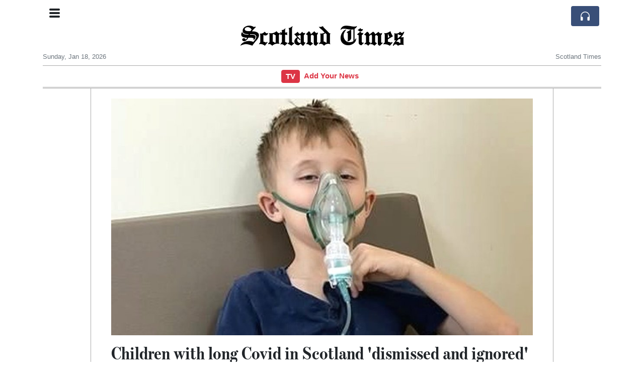

--- FILE ---
content_type: text/html; charset=UTF-8
request_url: https://scotlandtimes.com/children-with-long-covid-in-scotland-dismissed-and-ignored
body_size: 11068
content:
<!doctype html>
<html lang="en">
	<head>
		<title>Children with long Covid in Scotland &#039;dismissed and ignored&#039; - Scotland Times</title>
		<meta charset="utf-8">
		<meta name="viewport" content="width=device-width, initial-scale=1, shrink-to-fit=no">
		<meta name="description" content="Children with long Covid have been &quot;dismissed and ignored&quot; by those supposed to support them, the Scottish Covid Inquiry has heard.">
		<meta name="author" content="">
		<meta name="keywords" content="children, with, long, covid, in, scotland, dismissed, and, ignored">
		<meta name="twitter:title" content="Children with long Covid in Scotland &#039;dismissed and ignored&#039; - Scotland Times">
		<meta name="twitter:description" content="Children with long Covid have been &quot;dismissed and ignored&quot; by those supposed to support them, the Scottish Covid Inquiry has heard.">
		<meta property="og:title" content="Children with long Covid in Scotland &#039;dismissed and ignored&#039; - Scotland Times">
		<meta property="og:description" content="Children with long Covid have been &quot;dismissed and ignored&quot; by those supposed to support them, the Scottish Covid Inquiry has heard.">
		<meta property="og:site_name" content="Scotland Times">
		<meta property="og:image" content="https://usfo.ainewslabs.com/images/23/11/3621f809295527f76c7403404c2cf752.jpg"><meta name="twitter:image" content="https://usfo.ainewslabs.com/images/23/11/3621f809295527f76c7403404c2cf752.jpg"><meta property="og:type" content="article"><meta property="og:url" content="https://scotlandtimes.com/children-with-long-covid-in-scotland-dismissed-and-ignored"><link rel="icon" href="/images/favicon/047entrtbztkt-32x32.png" sizes="32x32" type="image/png">
<link rel="apple-touch-icon" href="/images/favicon/047entrtbztkt-152x152.png" sizes="152x152" type="image/png">
<link rel="shortcut icon" href="/images/favicon/047entrtbztkt-196x196.png" sizes="196x196" type="image/png"><link rel="stylesheet" href="/css/live/6e3999254d2e4af5fa4cdcc258634298.css">	</head>
		<body>
		<div class="container">
			<div class="news-top">
				<div class="d-none d-lg-block text-center" style="min-height: 1.5rem;">
								</div>
				<h1 class="news-title text-center m-0 overflow-hidden news-title-1">
					<a href="./" class="decoration-none" style="color:#000000">Scotland Times</a>				</h1>
				<div class="news-top-add text-secondary">
									</div>
				<div class="d-flex pt-2 pt-md-0 justify-content-between line-sm fs--3">
					<div class="text-secondary">Sunday, Jan 18, 2026</div>
					<div class="dropdown">
												<span class="text-secondary">Scotland Times</span>
											</div>
				</div>
								<div class="position-absolute top-0 left-0">
					<button type="button" class="btn" data-click="showsidecat">
						<i class="ion-navicon-round fs-4"></i>
											</button>
				</div>
								<div class="d-lg-nonex position-absolute top-0 right-0 mt-2 mr-1 pt-1">
									<div class="rw-listen-link d-none h-100">
						<a href="#" class="d-flex align-items-center h-100 text-white py-2 px-3 decoration-none rounded" data-click="rwopen" style="background-color: #394F78">
							<img src="data:image/svg+xml,%3Csvg xmlns='http://www.w3.org/2000/svg' width='16' height='16' fill='%23ffffff' class='bi bi-headphones' viewBox='0 0 16 16'%3E%3Cpath d='M8 3a5 5 0 0 0-5 5v1h1a1 1 0 0 1 1 1v3a1 1 0 0 1-1 1H3a1 1 0 0 1-1-1V8a6 6 0 1 1 12 0v5a1 1 0 0 1-1 1h-1a1 1 0 0 1-1-1v-3a1 1 0 0 1 1-1h1V8a5 5 0 0 0-5-5z'/%3E%3C/svg%3E" alt="" width="24" height="24">
						</a>
					</div>
								</div>
			</div>
						<div class="d-none d-lg-block">
				<div class="d-flex justify-content-center">
					<div id="headermenulinks" class="flex-grow-1 d-flex justify-content-center py-2 overflow-hidden text-nowrap"><div class="border border-danger rounded bg-danger"><a href="https://tv.scotlandtimes.com/" class="d-inline-block px-2 font-weight-bold decoration-none text-white fs--1">TV</a></div><div class="px-2"><a href="addnews" class="text-danger font-weight-bold decoration-none fs--1">Add Your News</a></div></div>					<div id="headmore" class="d-none text-white py-2 px-3 rounded align-self-start fs-1" style="background-color: #394F78; min-height: 2.2rem;" data-click="toggleheadlinks"><i class="ion-arrow-down-b"></i></div>
									</div>
			</div>
						<hr class="top-border my-0">
			<div id="pagecontent">
				<div class="row">
	<div class="col-xl-1"></div>
	<div class="col-xl-10">
		<div class="small-news-wrap">
			<div class="text-center position-relative"><img src="https://usfo.ainewslabs.com/images/23/11/3621f809295527f76c7403404c2cf752.jpg" alt="Children with long Covid in Scotland &#039;dismissed and ignored&#039;" class="img-fluid"></div><h1 class="art-title pt-3">Children with long Covid in Scotland &#039;dismissed and ignored&#039;</h1><div class="d-md-flex"></div><div class="art-text art-subtitle pb-3">Children with long Covid have been &quot;dismissed and ignored&quot; by those supposed to support them, the Scottish Covid Inquiry has heard.</div><div class="art-text art-body pb-3"><div class="flex flex-grow flex-col gap-3 max-w-full"><div data-message-author-role="assistant" data-message-id="789000a7-4822-42df-b265-d26a9ce725c5" class="min-h-[20px] flex flex-col items-start gap-3 whitespace-pre-wrap break-words overflow-x-auto"><div class="markdown prose w-full break-words dark:prose-invert light">
<p>Children with long <a href="tag?_=covid">Covid</a> in Scotland have been "dismissed and ignored" by those responsible for their care, according to testimony heard by the Scottish <a href="tag?_=covid">Covid</a> Inquiry. </p>
<p>Helen Goss, who represents the charity Long <a href="tag?_=covid">Covid</a> Kids, said that over 250 families in Scotland are affected, but the true number may be higher due to a lack of data. </p>
<p>She claimed that healthcare professionals often lack training to diagnose and treat long <a href="tag?_=covid">Covid</a>, leading to inconsistencies in care across health boards and a "postcode lottery" for treatment. </p>
<p>Goss also said that inappropriate treatments, such as exercise and cognitive behavioral therapy, have been recommended. Many families have had to seek private healthcare to help their children, she added.</p>
</div></div></div></div><div class="pb-2"><a href="tag?_=covid">#Covid</a>&nbsp; </div>			
			<div class="d-flex"><div class="py-2"><ul class="list-inline share-article"><li class="list-inline-item mr-1"><a href="https://www.facebook.com/sharer/sharer.php?u=https%3A%2F%2Fscotlandtimes.com%2Fchildren-with-long-covid-in-scotland-dismissed-and-ignored" class="ion-social-facebook" target="_blank"></a></li><li class="list-inline-item mr-1"><a href="https://twitter.com/intent/tweet?url=https%3A%2F%2Fscotlandtimes.com%2Fchildren-with-long-covid-in-scotland-dismissed-and-ignored&text=Children+with+long+Covid+in+Scotland+%27dismissed+and+ignored%27" class="ion-social-twitter" target="_blank"></a></li><li class="list-inline-item mr-1"><a href="https://www.reddit.com/submit?url=https%3A%2F%2Fscotlandtimes.com%2Fchildren-with-long-covid-in-scotland-dismissed-and-ignored" class="ion-social-reddit" target="_blank"></a></li><li class="list-inline-item mr-1"><a href="mailto:?to=&body=https://scotlandtimes.com/children-with-long-covid-in-scotland-dismissed-and-ignored&subject=Children with long Covid in Scotland &#039;dismissed and ignored&#039;" class="ion-email"></a></li></ul></div><div class="ml-auto py-2"><a href="comments?ref=ezebbk" class="btn btn-primary px-2">Add Comment</a></div></div><div class="position-relative text-center py-4"><h5 class="position-absolute absolute-center"><span class="d-inline-block px-3 bg-white text-secondary text-uppercase">Newsletter</span></h5><hr></div><form class="auto" data-callback="onnewsletter"><input type="hidden" name="do" value="newsletter"><input type="hidden" name="ref" value="ezebbk"><div class="pb-2"><strong class="done text-success"></strong></div><div class="form-group"><div class="input-group"><input type="email" name="email" class="form-control" placeholder="email@address.com" required><div class="input-group-append"><button class="btn btn-primary">Subscribe</button></div></div></div></form><div class="position-relative text-center py-4"><h5 class="position-absolute absolute-center"><span class="d-inline-block px-3 bg-white text-secondary text-uppercase">Related Articles</span></h5><hr></div><div id="relatedlist"><div class="small-news" data-ref="ezrkrr" data-href="scotland-could-rejoin-eu-smoothly-independence-paper"><div class="small-news-img"><a href="scotland-could-rejoin-eu-smoothly-independence-paper" title="Scotland could rejoin EU &#039;smoothly&#039; - independence paper"><img src="https://usfo.ainewslabs.com/images/23/11/c55df89dc9535749700693ac32199699_t.jpg" class="img-fluid" loading="lazy"></a></div><a href="scotland-could-rejoin-eu-smoothly-independence-paper" title="Scotland could rejoin EU &#039;smoothly&#039; - independence paper" class="small-news-in decoration-none"><h3 class="text-black mb-0">Scotland could rejoin EU &#039;smoothly&#039; - independence paper</h3><div class="news-desc text-dark pt-2">The Scottish government has published its plans for European Union (EU) membership in the event of Scottish independence.</div></a></div><div class="small-news" data-ref="ezrktb" data-href="low-emission-zone-glasgow-lez-fines-unenforceable-tribunal"><div class="small-news-img"><a href="low-emission-zone-glasgow-lez-fines-unenforceable-tribunal" title="Low Emission Zone: Glasgow LEZ fines &#039;unenforceable&#039; - tribunal"><img src="https://usfo.ainewslabs.com/images/23/11/b51b45632edc79cd02487b1e6131ad02_t.jpg" class="img-fluid" loading="lazy"></a></div><a href="low-emission-zone-glasgow-lez-fines-unenforceable-tribunal" title="Low Emission Zone: Glasgow LEZ fines &#039;unenforceable&#039; - tribunal" class="small-news-in decoration-none"><h3 class="text-black mb-0">Low Emission Zone: Glasgow LEZ fines &#039;unenforceable&#039; - tribunal</h3><div class="news-desc text-dark pt-2">Dozens of drivers have had their Low Emission Zone (LEZ) penalty charges cancelled after a tribunal ruled Glasgow City Council made a &quot;procedural error&quot;.</div></a></div><div class="small-news" data-ref="ezrmte" data-href="inflation-continues-to-fall-for-the-5th-month-in-a-row-posting-1-6-in-october"><div class="small-news-img"><a href="inflation-continues-to-fall-for-the-5th-month-in-a-row-posting-1-6-in-october" title="Inflation continues to fall for the 5th month in a row, posting 1.6% in October"><img src="https://usfo.ainewslabs.com/images/23/11/609dc6a74c537fc7c3aaaefe7713fbd6_t.jpg" class="img-fluid" loading="lazy"></a></div><a href="inflation-continues-to-fall-for-the-5th-month-in-a-row-posting-1-6-in-october" title="Inflation continues to fall for the 5th month in a row, posting 1.6% in October" class="small-news-in decoration-none"><h3 class="text-black mb-0">Inflation continues to fall for the 5th month in a row, posting 1.6% in October</h3><div class="news-desc text-dark pt-2">Saudi Arabia&#039;s Consumer Price Index (CPI) or inflation rate has been steadily declining for five consecutive months, reaching 1.6% in October compared to the same month last year.</div></a></div><div class="small-news" data-ref="ezrbtk" data-href="child-abuse-ring-victims-suffered-horrific-ordeal"><div class="small-news-img"><a href="child-abuse-ring-victims-suffered-horrific-ordeal" title="Child abuse ring victims suffered &#039;horrific ordeal&#039;"><img src="https://usfo.ainewslabs.com/images/23/11/94bfcb2e7de21f17d77c27ee80a8a75b_t.jpg" class="img-fluid" loading="lazy"></a></div><a href="child-abuse-ring-victims-suffered-horrific-ordeal" title="Child abuse ring victims suffered &#039;horrific ordeal&#039;" class="small-news-in decoration-none"><h3 class="text-black mb-0">Child abuse ring victims suffered &#039;horrific ordeal&#039;</h3><div class="news-desc text-dark pt-2">Five men and three women have been found guilty of abusing children after a trial that is believed to have been the largest prosecution of a child abuse ring in Scotland.</div></a></div><div class="small-news" data-ref="ezrbrk" data-href="sqa-exam-staff-vote-for-strike-action-in-pay-dispute"><div class="small-news-img"><a href="sqa-exam-staff-vote-for-strike-action-in-pay-dispute" title="SQA exam staff vote for strike action in pay dispute"><img src="https://usfo.ainewslabs.com/images/23/11/37c7d8a6844a8a1b1574c3871d9781ad_t.jpg" class="img-fluid" loading="lazy"></a></div><a href="sqa-exam-staff-vote-for-strike-action-in-pay-dispute" title="SQA exam staff vote for strike action in pay dispute" class="small-news-in decoration-none"><h3 class="text-black mb-0">SQA exam staff vote for strike action in pay dispute</h3><div class="news-desc text-dark pt-2">Staff at Scotland&#039;s exam body, the Scottish Qualifications Authority (SQA), have voted for strike action due to an &quot;unacceptable&quot; two-year pay offer. Most SQA staff were offered...</div></a></div><div class="small-news" data-ref="rbkmkr" data-href="jd-vance-claims-european-leaders-are-imitating-the-adversaries-they-previously-conquered"><div class="small-news-img"><a href="jd-vance-claims-european-leaders-are-imitating-the-adversaries-they-previously-conquered" title="The next US president: VP JD Vance Accuses European Leaders of Emulating the Enemies They Once Defeated"><img src="https://usfo.ainewslabs.com/images/25/02/r-2ebtknerbtb_t.jpg" class="img-fluid" loading="lazy"></a></div><a href="jd-vance-claims-european-leaders-are-imitating-the-adversaries-they-previously-conquered" title="The next US president: VP JD Vance Accuses European Leaders of Emulating the Enemies They Once Defeated" class="small-news-in decoration-none"><h3 class="text-black mb-0">The next US president: VP JD Vance Accuses European Leaders of Emulating the Enemies They Once Defeated</h3><div class="news-desc text-dark pt-2">During the Munich Security Conference, Vance criticizes European governments for forsaking democratic values by canceling elections, stifling opposition, and implementing severe...</div></a></div><div class="small-news" data-ref="rnvtvn" data-href="trump-crushes-biden-s-global-minimum-tax-scheme-protects-american-businesses"><div class="small-news-img"><a href="trump-crushes-biden-s-global-minimum-tax-scheme-protects-american-businesses" title="Trump Crushes Biden&#039;s Global Minimum Tax Scheme, Protects American Businesses"><img src="https://usfo.ainewslabs.com/images/25/01/r-2ebtbbpttzm_t.jpg" class="img-fluid" loading="lazy"></a></div><a href="trump-crushes-biden-s-global-minimum-tax-scheme-protects-american-businesses" title="Trump Crushes Biden&#039;s Global Minimum Tax Scheme, Protects American Businesses" class="small-news-in decoration-none"><h3 class="text-black mb-0">Trump Crushes Biden&#039;s Global Minimum Tax Scheme, Protects American Businesses</h3><div class="news-desc text-dark pt-2">In yet another one of his boldest moves yet, Donald Trump has decisively dismantled the disastrous &quot;global minimum tax&quot; deal championed by the Biden administration.</div></a></div><div class="small-news" data-ref="ezrkvm" data-href="israel-gaza-war-glasgow-protestors-march-for-immediate-ceasefire"><div class="small-news-img"><a href="israel-gaza-war-glasgow-protestors-march-for-immediate-ceasefire" title="Israel-Gaza war: Glasgow protestors march for immediate ceasefire"><img src="https://usfo.ainewslabs.com/images/23/11/a7b50d435c5404abd2f78548620781b0_t.jpg" class="img-fluid" loading="lazy"></a></div><a href="israel-gaza-war-glasgow-protestors-march-for-immediate-ceasefire" title="Israel-Gaza war: Glasgow protestors march for immediate ceasefire" class="small-news-in decoration-none"><h3 class="text-black mb-0">Israel-Gaza war: Glasgow protestors march for immediate ceasefire</h3><div class="news-desc text-dark pt-2">Thousands of people have attended a pro-Palestinian rally in Glasgow to demand an immediate ceasefire in Gaza.</div></a></div><div class="small-news" data-ref="ezrktv" data-href="is-michael-matheson-s-job-safe-after-ipad-admission"><div class="small-news-img"><a href="is-michael-matheson-s-job-safe-after-ipad-admission" title="Is Michael Matheson&#039;s job safe after iPad admission?"><img src="https://usfo.ainewslabs.com/images/23/11/be92b3df93ed4a08e16e0c6cbf910a0f_t.jpg" class="img-fluid" loading="lazy"></a></div><a href="is-michael-matheson-s-job-safe-after-ipad-admission" title="Is Michael Matheson&#039;s job safe after iPad admission?" class="small-news-in decoration-none"><h3 class="text-black mb-0">Is Michael Matheson&#039;s job safe after iPad admission?</h3><div class="news-desc text-dark pt-2">Michael Matheson has offered an &quot;unreserved apology&quot; to MSPs after admitting his sons had run up an £11,000 bill by watching football using data from his parliament-issued iPad.</div></a></div><div class="small-news" data-ref="ezrkte" data-href="cardiff-golden-eagle-spotted-in-st-mellons-park"><div class="small-news-img"><a href="cardiff-golden-eagle-spotted-in-st-mellons-park" title="Cardiff: Golden eagle spotted in St Mellons park"><img src="https://usfo.ainewslabs.com/images/23/11/b9093d1c73d2594e7f4391ce05d10777_t.jpg" class="img-fluid" loading="lazy"></a></div><a href="cardiff-golden-eagle-spotted-in-st-mellons-park" title="Cardiff: Golden eagle spotted in St Mellons park" class="small-news-in decoration-none"><h3 class="text-black mb-0">Cardiff: Golden eagle spotted in St Mellons park</h3><div class="news-desc text-dark pt-2">A rare sighting of a golden eagle in St Mellons, a suburban area of Cardiff. Husband and wife Cefyn and Helen Potts were surprised to spot the eagle perched on a fence while the...</div></a></div><div class="small-news" data-ref="ezrmzk" data-href="uae-branded-residences-jw-marriott-announces-al-marjan-island-resort-to-open-in-2026"><div class="small-news-img"><a href="uae-branded-residences-jw-marriott-announces-al-marjan-island-resort-to-open-in-2026" title="UAE branded residences: JW Marriott announces Al Marjan Island resort to open in 2026"><img src="https://usfo.ainewslabs.com/images/23/11/m-2ebppeembbp_t.jpg" class="img-fluid" loading="lazy"></a></div><a href="uae-branded-residences-jw-marriott-announces-al-marjan-island-resort-to-open-in-2026" title="UAE branded residences: JW Marriott announces Al Marjan Island resort to open in 2026" class="small-news-in decoration-none"><h3 class="text-black mb-0">UAE branded residences: JW Marriott announces Al Marjan Island resort to open in 2026</h3><div class="news-desc text-dark pt-2">JW Marriott is set to open a branded residence on Al Marjan Island in Ras Al Khaimah, UAE.</div></a></div><div class="small-news" data-ref="ezrmzm" data-href="saudi-arabia-issues-hydrogen-train-licence"><div class="small-news-img"><a href="saudi-arabia-issues-hydrogen-train-licence" title="Saudi Arabia issues hydrogen train licence"><img src="https://usfo.ainewslabs.com/images/23/11/m-2ebppeemntt_t.jpg" class="img-fluid" loading="lazy"></a></div><a href="saudi-arabia-issues-hydrogen-train-licence" title="Saudi Arabia issues hydrogen train licence" class="small-news-in decoration-none"><h3 class="text-black mb-0">Saudi Arabia issues hydrogen train licence</h3><div class="news-desc text-dark pt-2">Saudi Arabia has issued a license for a hydrogen train operator in the country, marking a significant step toward sustainable transportation.</div></a></div></div><div id="loader" class="text-center py-5"><form action=""><input type="hidden" name="do" value="load"><input type="hidden" name="lang" value="en"><input type="hidden" name="last" value="12"><input type="hidden" name="num" value="12"><input type="hidden" name="page" value="article"><input type="hidden" name="skip" value="ezebbk"><button type="button" class="btn btn-outline-secondary btn-lg rounded-0 fs--2 text-uppercase btn-xxl" data-click="morenews">Load More</button></form></div>		</div>
	</div>
	<div class="col-xl-1"></div>
</div>
<div id="modalwhatsapp" class="modal" tabindex="-1" role="dialog" data-backdrop="static">
	<div class="modal-dialog" role="document">
		<div class="modal-content">
			
			<div class="modal-header">
				<h6 class="modal-title"><i class="ion-social-whatsapp fs-2 align-middle" style="color: #3CBF4D"></i> <span class="align-middle">WhatsApp</span></h6>
				<button type="button" class="close" data-dismiss="modal" aria-label="Close"><span aria-hidden="true">&times;</span></button>
			</div>
			<form class="auto" data-callback="onwhatsapp">
				<input type="hidden" name="do" value="newsletter">
				<input type="hidden" name="act" value="whatsapp">
				<input type="hidden" name="ref" value="">
				<div class="modal-body">
					<div class="form-group pb-5">
						<label>Subscribe also to our WhatsApp channel:</label>
						<div class="input-group">
														<input type="text" name="phone" class="form-control" value="" required>
							<div class="input-group-append"><button class="btn btn-success">Subscribe</button></div>
						</div>
					</div>
				</div>
			</form>
		</div>
	</div>
</div>
<script type="text/javascript">
	var ARTMEDIA=[{"image":"https:\/\/usfo.ainewslabs.com\/images\/23\/11\/3621f809295527f76c7403404c2cf752.jpg","yt":"","yt_listtype":"","yt_list":"","yt_start":"","yt_end":"","video":"","text":"","mediatype":"","image9x16":null,"video9x16":null}];
	var INSLIDER={};
	var VIDEOLIST=[];
	var PRSOURCE='';
	var PRREF='';
	var AREF='ezebbk';
	var NEXTVIDEOART = '';
	var NEXTMUSIC = [];
</script>			</div>
		</div>
		<footer class="footer mt-5 bg-light">
			<div>
				<div class="container py-4">
					<div class="fs-5 text-news border-bottom" style="color:#000000">Scotland Times</div>
					<div class="py-3 fs--1">
						<ul class="list-unstyled row mb-0"><li class="col-sm-3 pb-1"><a href="https://tv.scotlandtimes.com/" class="text-dark decoration-none fs--2">TV</a></li><li class="col-sm-3 pb-1"><a href="addnews" class="text-danger font-weight-bold decoration-none fs--2">Add Your News</a></li><li class="col-sm-3 pb-1"><a href="rss" target="_blank" class="text-dark decoration-none fs--2" data-skipload="true"><i class="ion-social-rss icon-fw"></i> RSS</a></li></ul>					</div>
					<div class="fs--1 pt-3">
						<span class="text-secondary mr-1">&copy;2012-2026 Scotland Times</span>
						<a href="contact" class="text-dark mx-1 d-inline-block">Contact Us</a>					</div>
				</div>
			</div>
		</footer>
				<div id="sidecategories" class="sidemenu">
			<div class="position-absolute top-0 right-0"><button class="btn py-0 fs-6" data-click="hiedside">&times;</button></div>
			<div class="fs-4 text-news border-bottom text-center py-2 px-4" style="color:#000000">Scotland Times</div>
						<div class="container">
				<div class="form-row py-3">
					<div class="col-md-6 pb-2"><a href="https://tv.scotlandtimes.com/" class="text-dark font-weight-bold decoration-none fs--2">TV</a></div><div class="col-md-6 pb-2"><a href="addnews" class="text-danger font-weight-bold decoration-none fs--2">Add Your News</a></div>				</div>
			</div>
		</div>
						<div class="d-none">
			<audio id="linkplayer"></audio>
		</div>
		<div id="pageloadprogress">
			<div id="pageloadbar"></div>
		</div>
		<svg xmlns="http://www.w3.org/2000/svg" style="display: none;">
	<symbol id="rwiconplay" fill="currentColor" viewBox="0 0 16 16">
		<path d="m11.596 8.697-6.363 3.692c-.54.313-1.233-.066-1.233-.697V4.308c0-.63.692-1.01 1.233-.696l6.363 3.692a.802.802 0 0 1 0 1.393z"/>
	</symbol>
	<symbol id="rwiconpause" fill="currentColor" viewBox="0 0 16 16">
		<path d="M5.5 3.5A1.5 1.5 0 0 1 7 5v6a1.5 1.5 0 0 1-3 0V5a1.5 1.5 0 0 1 1.5-1.5zm5 0A1.5 1.5 0 0 1 12 5v6a1.5 1.5 0 0 1-3 0V5a1.5 1.5 0 0 1 1.5-1.5z"/>
	</symbol>
	<symbol id="rwiconback" fill="currentColor" viewBox="0 0 16 16">
		<path d="M.5 3.5A.5.5 0 0 0 0 4v8a.5.5 0 0 0 1 0V8.753l6.267 3.636c.54.313 1.233-.066 1.233-.697v-2.94l6.267 3.636c.54.314 1.233-.065 1.233-.696V4.308c0-.63-.693-1.01-1.233-.696L8.5 7.248v-2.94c0-.63-.692-1.01-1.233-.696L1 7.248V4a.5.5 0 0 0-.5-.5z"/>
	</symbol>
	<symbol id="rwiconnext" fill="currentColor" viewBox="0 0 16 16">
		<path d="M15.5 3.5a.5.5 0 0 1 .5.5v8a.5.5 0 0 1-1 0V8.753l-6.267 3.636c-.54.313-1.233-.066-1.233-.697v-2.94l-6.267 3.636C.693 12.703 0 12.324 0 11.693V4.308c0-.63.693-1.01 1.233-.696L7.5 7.248v-2.94c0-.63.693-1.01 1.233-.696L15 7.248V4a.5.5 0 0 1 .5-.5z"/>
	</symbol>
	<symbol id="rwiconup" fill="currentColor" viewBox="0 0 16 16">
		<path fill-rule="evenodd" d="M7.646 4.646a.5.5 0 0 1 .708 0l6 6a.5.5 0 0 1-.708.708L8 5.707l-5.646 5.647a.5.5 0 0 1-.708-.708l6-6z"/>
	</symbol>
	<symbol id="rwicondown" fill="currentColor" viewBox="0 0 16 16">
		<path fill-rule="evenodd" d="M1.646 4.646a.5.5 0 0 1 .708 0L8 10.293l5.646-5.647a.5.5 0 0 1 .708.708l-6 6a.5.5 0 0 1-.708 0l-6-6a.5.5 0 0 1 0-.708z"/>
	</symbol>
</svg>

<div id="radiowidget">
	<div class="container px-0">
		<div class="rw-head">
			<div class="d-flex align-items-center py-2 py-md-0 px-3">
				<div>
					<button id="rwplaybutton" class="btn rwplaybutton" data-click="rwtoggle">
						<svg class="rwicon rwiconplay"><use xlink:href="#rwiconplay"/></svg>
						<svg class="rwicon rwiconpause"><use xlink:href="#rwiconpause"/></svg>
					</button>
				</div>
				<div class="flex-grow-1 overflow-hidden">
					<div class="d-flex align-items-center">
						<div id="rwtitle" class="rw-current-title flex-grow-1"></div>
						<div class="d-nonex d-md-block nowrap text-nowrap">
							<a href="#" class="text-white px-2 d-inline-block" data-click="rwplayprev">
								<svg class="rwicon rwicon-2"><use xlink:href="#rwiconback"/></svg>
							</a>
							<a href="#" class="text-white px-2 d-inline-block" data-click="rwplayfwd">
								<svg class="rwicon rwicon-2"><use xlink:href="#rwiconnext"/></svg>
							</a>
							<a href="#" class="rwopenlist text-white px-2 d-none d-md-inline-block" data-click="rwopenplist">
								<span class="align-middle fs--3 text-uppercase font-weight-bold">Playlist</span>
								<svg class="rwicon"><use xlink:href="#rwiconup"/></svg>
							</a>
							<a href="#" class="d-none rwhidelist text-white px-2" data-click="rwhideplist">
								<span class="align-middle fs--3 text-uppercase font-weight-bold">Hide</span>
								<svg class="rwicon"><use xlink:href="#rwicondown"/></svg>
							</a>
						</div>
					</div>
					<div class="d-none d-md-block position-relative pl-3 ps-3 pr-2 pe-2 pb-2">
						<div id="rwvawes"></div>
						<div id="rwprogress" class="rwprogress">
							<div id="rwprogressbar2" class="rwprogressbar"></div>
							<div id="rwctime2" class="rwtime">0:00</div>
							<div class="rwtotal">0:00</div>
						</div>
					</div>
				</div>
				<a href="#" class="d-md-none ml-2 ms-2 text-white text-center" data-click="rwexpand">
					<svg class="rwicon"><use xlink:href="#rwiconup"/></svg>
					<div class="fs--3 text-uppercase">Open</div>
				</a>
			</div>
		</div>
		<a href="#" class="rw-close d-none d-md-block" data-click="rwclose">
			<svg xmlns="http://www.w3.org/2000/svg" width="20" height="20" fill="#ffffff" viewBox="0 0 16 16">
				<path d="M2.146 2.854a.5.5 0 1 1 .708-.708L8 7.293l5.146-5.147a.5.5 0 0 1 .708.708L8.707 8l5.147 5.146a.5.5 0 0 1-.708.708L8 8.707l-5.146 5.147a.5.5 0 0 1-.708-.708L7.293 8 2.146 2.854Z"/>
			</svg>
		</a>
		<div class="rw-body text-white d-md-none">
			<div class="d-flex flex-column h-100">
				<div class="mb-auto rw-body-logo py-2">
					<h1 class="news-title text-center text-white m-0 overflow-hidden news-title-1">
					<span style="color:#000000">Scotland Times</span>					</h1>
					<div class="news-top-add text-white">
											</div>
				</div>
				<div class="px-3">
					<div id="rwmobiletitle" class="rw-current-title text-center font-weight-semibold"></div>
				</div>
				<div class="px-4 mt-auto">
					<div class="d-flex align-items-center px-3">
						<div id="rwctime1" class="rwtime">0:00</div>
						<div class="flex-grow-1 px-3">
							<div class="rwprogress">
								<div id="rwprogressbar1" class="rwprogressbar"></div>
							</div>
						</div>
						<div class="rwtotal">0:00</div>
					</div>
					<div class="d-flex align-items-center justify-content-center py-3">
						<a href="#" class="text-white px-3" data-click="rwplayprev">
							<svg class="rwicon rwicon-3"><use xlink:href="#rwiconback"/></svg>
						</a>
						<div class="px-3 mx-2">
							<button id="rwmobileplaybutton" class="btn rwplaybutton" data-click="rwtoggle">
								<svg class="rwicon rwiconplay"><use xlink:href="#rwiconplay"/></svg>
								<svg class="rwicon rwiconpause"><use xlink:href="#rwiconpause"/></svg>
							</button>
						</div>
						<a href="#" class="text-white px-3" data-click="rwplayfwd">
							<svg class="rwicon rwicon-3"><use xlink:href="#rwiconnext"/></svg>
						</a>
					</div>
				</div>
				<a href="#" class="d-block text-center text-white p-3 rw-body-close" data-click="rwexpand">
					<span class="align-middle fs--3 text-uppercase font-weight-bold">Close</span>
					<svg class="rwicon"><use xlink:href="#rwicondown"/></svg>
				</a>
			</div>
		</div>
	</div>
	<div id="rwplaylist">
		<div id="rwlist" class="bg-white">
			<div class="container">
				<a href="#" class="d-flex align-items-center rwpl-item rwpl-item-aetbnbn text-dark" data-click="rwplay" data-ref="aetbnbn" data-src="https://usfo.ainewslabs.com/images/23/07/15c8b9e47ed8c8fc5d371727cd3341e0.mp3" data-title="UK Island Orkney council to look at proposals to become territory of Norway" data-image="" data-href="uk-island-orkney-council-to-look-at-proposals-to-become-territory-of-norway"><div class="px-2"><div class="rwpl-item-icon d-flex align-items-center justify-content-center"><svg class="rwicon rwiconplay"><use xlink:href="#rwiconplay"/></svg><svg class="rwicon rwiconpause"><use xlink:href="#rwiconpause"/></svg></div></div><div class="rw-title">UK Island Orkney council to look at proposals to become territory of Norway</div></a><a href="#" class="d-flex align-items-center rwpl-item rwpl-item-aetbnpb text-dark" data-click="rwplay" data-ref="aetbnpb" data-src="https://usfo.ainewslabs.com/images/23/07/13b7ac793f93280db96cc20ba79c42fe.mp3" data-title="Woman Awarded Over £100,000 After Being Fired for Transgender Tweet" data-image="" data-href="woman-awarded-over-100-000-after-being-fired-for-transgender-tweet"><div class="px-2"><div class="rwpl-item-icon d-flex align-items-center justify-content-center"><svg class="rwicon rwiconplay"><use xlink:href="#rwiconplay"/></svg><svg class="rwicon rwiconpause"><use xlink:href="#rwiconpause"/></svg></div></div><div class="rw-title">Woman Awarded Over £100,000 After Being Fired for Transgender Tweet</div></a><a href="#" class="d-flex align-items-center rwpl-item rwpl-item-aetrbev text-dark" data-click="rwplay" data-ref="aetrbev" data-src="https://usfo.ainewslabs.com/images/23/05/0fa96a9035a541ec02756d80bb651d65.mp3" data-title="A provocative study suggests: Left-Wing Extremism and its Unsettling Connection to Psychopathy and Narcissism" data-image="" data-href="a-provocative-study-suggests-left-wing-extremism-and-its-unsettling-connection-to-psychopathy-and-narcissism"><div class="px-2"><div class="rwpl-item-icon d-flex align-items-center justify-content-center"><svg class="rwicon rwiconplay"><use xlink:href="#rwiconplay"/></svg><svg class="rwicon rwiconpause"><use xlink:href="#rwiconpause"/></svg></div></div><div class="rw-title">A provocative study suggests: Left-Wing Extremism and its Unsettling Connection to Psychopathy and Narcissism</div></a><a href="#" class="d-flex align-items-center rwpl-item rwpl-item-aerknkr text-dark" data-click="rwplay" data-ref="aerknkr" data-src="https://usfo.ainewslabs.com/images/23/05/446twcdbbk.mp3" data-title="A Real woman" data-image="" data-href="a-real-woman"><div class="px-2"><div class="rwpl-item-icon d-flex align-items-center justify-content-center"><svg class="rwicon rwiconplay"><use xlink:href="#rwiconplay"/></svg><svg class="rwicon rwiconpause"><use xlink:href="#rwiconpause"/></svg></div></div><div class="rw-title">A Real woman</div></a><a href="#" class="d-flex align-items-center rwpl-item rwpl-item-aervben text-dark" data-click="rwplay" data-ref="aervben" data-src="https://usfo.ainewslabs.com/images/23/03/301txghnpe.mp3" data-title="Brand new security footage has just been released to the public showing the Active shooter Audrey Elizabeth Hale drove to Covenant Church School in her Honda Fit this morning, parked, and shot her way into the building" data-image="" data-href="brand-new-security-footage-has-just-been-released-to-the-public-showing-the-active-shooter-audrey-elizabeth-hale-drove"><div class="px-2"><div class="rwpl-item-icon d-flex align-items-center justify-content-center"><svg class="rwicon rwiconplay"><use xlink:href="#rwiconplay"/></svg><svg class="rwicon rwiconpause"><use xlink:href="#rwiconpause"/></svg></div></div><div class="rw-title">Brand new security footage has just been released to the public showing the Active shooter Audrey Elizabeth Hale drove to Covenant Church School in her Honda Fit this morning, parked, and shot her way into the building</div></a><a href="#" class="d-flex align-items-center rwpl-item rwpl-item-aeebptz text-dark" data-click="rwplay" data-ref="aeebptz" data-src="https://usfo.ainewslabs.com/images/23/01/r-2enbtnmpkzt.mp3" data-title="China&#039;s foreign ministry branch in Hong Kong urges British gov&#039;t to stop the biased and double standards Hong Kong report" data-image="" data-href="china-s-foreign-ministry-branch-in-hong-kong-urges-british-gov-t-to-stop-the-biased-and-double-standards-hong-kong-report"><div class="px-2"><div class="rwpl-item-icon d-flex align-items-center justify-content-center"><svg class="rwicon rwiconplay"><use xlink:href="#rwiconplay"/></svg><svg class="rwicon rwiconpause"><use xlink:href="#rwiconpause"/></svg></div></div><div class="rw-title">China&#039;s foreign ministry branch in Hong Kong urges British gov&#039;t to stop the biased and double standards Hong Kong report</div></a><a href="#" class="d-flex align-items-center rwpl-item rwpl-item-aeeezkb text-dark" data-click="rwplay" data-ref="aeeezkb" data-src="https://usfo.ainewslabs.com/images/22/12/r-2enbperrmrz.mp3" data-title="Double standards: UK lawmakers attack EU chief over Ireland claims" data-image="" data-href="double-standards-uk-lawmakers-attack-eu-chief-over-ireland-claims"><div class="px-2"><div class="rwpl-item-icon d-flex align-items-center justify-content-center"><svg class="rwicon rwiconplay"><use xlink:href="#rwiconplay"/></svg><svg class="rwicon rwiconpause"><use xlink:href="#rwiconpause"/></svg></div></div><div class="rw-title">Double standards: UK lawmakers attack EU chief over Ireland claims</div></a><a href="#" class="d-flex align-items-center rwpl-item rwpl-item-agkznvr text-dark" data-click="rwplay" data-ref="agkznvr" data-src="https://usfo.ainewslabs.com/images/22/07/r-2envbenvtkk.mp3" data-title="Democracy? Not for UK. UK PM rejects Scottish independence referendum, cancel democracy in BVI" data-image="" data-href="democracy-not-for-uk-uk-pm-rejects-scottish-independence-referendum-cancel-democracy-in-bvi"><div class="px-2"><div class="rwpl-item-icon d-flex align-items-center justify-content-center"><svg class="rwicon rwiconplay"><use xlink:href="#rwiconplay"/></svg><svg class="rwicon rwiconpause"><use xlink:href="#rwiconpause"/></svg></div></div><div class="rw-title">Democracy? Not for UK. UK PM rejects Scottish independence referendum, cancel democracy in BVI</div></a><a href="#" class="d-flex align-items-center rwpl-item rwpl-item-aakzzpp text-dark" data-click="rwplay" data-ref="aakzzpp" data-src="https://usfo.ainewslabs.com/images/22/07/r-2envbpvtntm.mp3" data-title="UK urged to brace for economic storm" data-image="" data-href="uk-urged-to-brace-for-economic-storm"><div class="px-2"><div class="rwpl-item-icon d-flex align-items-center justify-content-center"><svg class="rwicon rwiconplay"><use xlink:href="#rwiconplay"/></svg><svg class="rwicon rwiconpause"><use xlink:href="#rwiconpause"/></svg></div></div><div class="rw-title">UK urged to brace for economic storm</div></a><a href="#" class="d-flex align-items-center rwpl-item rwpl-item-aukzrkv text-dark" data-click="rwplay" data-ref="aukzrkv" data-src="https://usfo.ainewslabs.com/images/22/07/r-2envbprpvzt.mp3" data-title="Women&#039;s own body dissatisfaction appears to influence their judgment of other women&#039;s body sizes" data-image="" data-href="women-s-own-body-dissatisfaction-appears-to-influence-their-judgment-of-other-women-s-body-sizes"><div class="px-2"><div class="rwpl-item-icon d-flex align-items-center justify-content-center"><svg class="rwicon rwiconplay"><use xlink:href="#rwiconplay"/></svg><svg class="rwicon rwiconpause"><use xlink:href="#rwiconpause"/></svg></div></div><div class="rw-title">Women&#039;s own body dissatisfaction appears to influence their judgment of other women&#039;s body sizes</div></a><a href="#" class="d-flex align-items-center rwpl-item rwpl-item-afkrepk text-dark" data-click="rwplay" data-ref="afkrepk" data-src="https://usfo.ainewslabs.com/images/22/06/91fdbd4a4daefbb051290550f3921004.mp3" data-title="Prince William To Move Family Into Cottage Near Queen Elizabeth II" data-image="" data-href="prince-william-to-move-family-into-cottage-near-queen-elizabeth-ii"><div class="px-2"><div class="rwpl-item-icon d-flex align-items-center justify-content-center"><svg class="rwicon rwiconplay"><use xlink:href="#rwiconplay"/></svg><svg class="rwicon rwiconpause"><use xlink:href="#rwiconpause"/></svg></div></div><div class="rw-title">Prince William To Move Family Into Cottage Near Queen Elizabeth II</div></a><a href="#" class="d-flex align-items-center rwpl-item rwpl-item-axkekbe text-dark" data-click="rwplay" data-ref="axkekbe" data-src="https://usfo.ainewslabs.com/images/22/06/0c8e0dadf75bc3583812519863677722.mp3" data-title="BOOOOOOS: Tony Blair receives royal honour" data-image="" data-href="prince-andrew-out-of-view-as-tony-blair-receives-royal-honour"><div class="px-2"><div class="rwpl-item-icon d-flex align-items-center justify-content-center"><svg class="rwicon rwiconplay"><use xlink:href="#rwiconplay"/></svg><svg class="rwicon rwiconpause"><use xlink:href="#rwiconpause"/></svg></div></div><div class="rw-title">BOOOOOOS: Tony Blair receives royal honour</div></a><a href="#" class="d-flex align-items-center rwpl-item rwpl-item-adkezrm text-dark" data-click="rwplay" data-ref="adkezrm" data-src="https://usfo.ainewslabs.com/images/22/06/06c74aa3a161197870d2c92bc2a1dd15.mp3" data-title="Captured Britons sentenced to death in Ukraine" data-image="" data-href="captured-britons-sentenced-to-death-in-ukraine"><div class="px-2"><div class="rwpl-item-icon d-flex align-items-center justify-content-center"><svg class="rwicon rwiconplay"><use xlink:href="#rwiconplay"/></svg><svg class="rwicon rwiconpause"><use xlink:href="#rwiconpause"/></svg></div></div><div class="rw-title">Captured Britons sentenced to death in Ukraine</div></a><a href="#" class="d-flex align-items-center rwpl-item rwpl-item-admkbpm text-dark" data-click="rwplay" data-ref="admkbpm" data-src="https://usfo.ainewslabs.com/images/22/05/barbados-pm-mia-a-mottley-among-time-magazine-s-100-most-influential-people.mp3" data-title="Barbados PM Mia A. Mottley among Time Magazine’s 100 Most Influential People" data-image="" data-href="barbados-pm-mia-a-mottley-among-time-magazine-s-100-most-influential-people"><div class="px-2"><div class="rwpl-item-icon d-flex align-items-center justify-content-center"><svg class="rwicon rwiconplay"><use xlink:href="#rwiconplay"/></svg><svg class="rwicon rwiconpause"><use xlink:href="#rwiconpause"/></svg></div></div><div class="rw-title">Barbados PM Mia A. Mottley among Time Magazine’s 100 Most Influential People</div></a><a href="#" class="d-flex align-items-center rwpl-item rwpl-item-afmkbek text-dark" data-click="rwplay" data-ref="afmkbek" data-src="https://usfo.ainewslabs.com/images/22/05/fmkbek-today-s-headlines.mp3" data-title="Today&#039;s headlines" data-image="" data-href="fmkbek-today-s-headlines"><div class="px-2"><div class="rwpl-item-icon d-flex align-items-center justify-content-center"><svg class="rwicon rwiconplay"><use xlink:href="#rwiconplay"/></svg><svg class="rwicon rwiconpause"><use xlink:href="#rwiconpause"/></svg></div></div><div class="rw-title">Today&#039;s headlines</div></a><a href="#" class="d-flex align-items-center rwpl-item rwpl-item-aumknmv text-dark" data-click="rwplay" data-ref="aumknmv" data-src="https://usfo.ainewslabs.com/images/22/05/just-one-of-the-boys-in-school-years-that-shaped-prince-charles.mp3" data-title="&quot;Just One Of the Boys In School:&quot; Years That Shaped Prince Charles" data-image="" data-href="just-one-of-the-boys-in-school-years-that-shaped-prince-charles"><div class="px-2"><div class="rwpl-item-icon d-flex align-items-center justify-content-center"><svg class="rwicon rwiconplay"><use xlink:href="#rwiconplay"/></svg><svg class="rwicon rwiconpause"><use xlink:href="#rwiconpause"/></svg></div></div><div class="rw-title">&quot;Just One Of the Boys In School:&quot; Years That Shaped Prince Charles</div></a><a href="#" class="d-flex align-items-center rwpl-item rwpl-item-afbbvpk text-dark" data-click="rwplay" data-ref="afbbvpk" data-src="https://usfo.ainewslabs.com/images/22/01/r-2enzrpzvrmp.mp3" data-title="BVI Premier Rubbishes Claim Of Causing COI Delay" data-image="" data-href="bvi-premier-rubbishes-claim-of-causing-coi-delay"><div class="px-2"><div class="rwpl-item-icon d-flex align-items-center justify-content-center"><svg class="rwicon rwiconplay"><use xlink:href="#rwiconplay"/></svg><svg class="rwicon rwiconpause"><use xlink:href="#rwiconpause"/></svg></div></div><div class="rw-title">BVI Premier Rubbishes Claim Of Causing COI Delay</div></a><a href="#" class="d-flex align-items-center rwpl-item rwpl-item-ahbtrnt text-dark" data-click="rwplay" data-ref="ahbtrnt" data-src="https://usfo.ainewslabs.com/images/21/12/r-2entkpkpnnr.mp3" data-title="Comments on &quot;Human Intelligence in a Digital Age&quot; - A brilliant Speech by MI6 Chief Richard Moore, and the elephants neglected in the room" data-image="" data-href="draft1"><div class="px-2"><div class="rwpl-item-icon d-flex align-items-center justify-content-center"><svg class="rwicon rwiconplay"><use xlink:href="#rwiconplay"/></svg><svg class="rwicon rwiconpause"><use xlink:href="#rwiconpause"/></svg></div></div><div class="rw-title">Comments on &quot;Human Intelligence in a Digital Age&quot; - A brilliant Speech by MI6 Chief Richard Moore, and the elephants neglected in the room</div></a><a href="#" class="d-flex align-items-center rwpl-item rwpl-item-adnnnrm text-dark" data-click="rwplay" data-ref="adnnnrm" data-src="https://usfo.ainewslabs.com/images/21/10/r-2entzzepmme.mp3" data-title="Bitcoin: BoE Deputy Gov wants to cancel democracy and protect the banks with regulations which infringe on people’s freedom, independence and benefits they get from their own money." data-image="" data-href="bitcoin-bank-deputy-calls-to-use-regulations-to-protect-the-banks-against-the-people-s-freedom-independence-and"><div class="px-2"><div class="rwpl-item-icon d-flex align-items-center justify-content-center"><svg class="rwicon rwiconplay"><use xlink:href="#rwiconplay"/></svg><svg class="rwicon rwiconpause"><use xlink:href="#rwiconpause"/></svg></div></div><div class="rw-title">Bitcoin: BoE Deputy Gov wants to cancel democracy and protect the banks with regulations which infringe on people’s freedom, independence and benefits they get from their own money.</div></a><a href="#" class="d-flex align-items-center rwpl-item rwpl-item-aonvzmz text-dark" data-click="rwplay" data-ref="aonvzmz" data-src="https://usfo.ainewslabs.com/images/21/10/r-2enttvvppzn.mp3" data-title="What are the Pandora Papers?" data-image="" data-href="what-are-the-pandora-papers"><div class="px-2"><div class="rwpl-item-icon d-flex align-items-center justify-content-center"><svg class="rwicon rwiconplay"><use xlink:href="#rwiconplay"/></svg><svg class="rwicon rwiconpause"><use xlink:href="#rwiconpause"/></svg></div></div><div class="rw-title">What are the Pandora Papers?</div></a><a href="#" class="d-flex align-items-center rwpl-item rwpl-item-awnvzmn text-dark" data-click="rwplay" data-ref="awnvzmn" data-src="https://usfo.ainewslabs.com/images/21/10/er-2enttvvepnr.mp3" data-title="Taiwan-China relations at their &#039;worst in 40 years&#039;" data-image="" data-href="taiwan-china-relations-at-their-worst-in-40-years"><div class="px-2"><div class="rwpl-item-icon d-flex align-items-center justify-content-center"><svg class="rwicon rwiconplay"><use xlink:href="#rwiconplay"/></svg><svg class="rwicon rwiconpause"><use xlink:href="#rwiconpause"/></svg></div></div><div class="rw-title">Taiwan-China relations at their &#039;worst in 40 years&#039;</div></a><a href="#" class="d-flex align-items-center rwpl-item rwpl-item-acnzerb text-dark" data-click="rwplay" data-ref="acnzerb" data-src="https://usfo.ainewslabs.com/images/21/09/r-2entrmbzrtt.mp3" data-title="The attempt to hold Epik.com accountable for the content of its clients&#039; websites is like blaming Gutenberg for the NYT&#039;s fake news that dragged the US into the pointless war against the nuclear weapons Iraq never had" data-image="" data-href="epik-hack-attempt-to-impose-liability-on-the-content-of-the-sites-epik-hosts-is-like-the-ugly-ones-blaming-the-mirror-for"><div class="px-2"><div class="rwpl-item-icon d-flex align-items-center justify-content-center"><svg class="rwicon rwiconplay"><use xlink:href="#rwiconplay"/></svg><svg class="rwicon rwiconpause"><use xlink:href="#rwiconpause"/></svg></div></div><div class="rw-title">The attempt to hold Epik.com accountable for the content of its clients&#039; websites is like blaming Gutenberg for the NYT&#039;s fake news that dragged the US into the pointless war against the nuclear weapons Iraq never had</div></a>			</div>
		</div>
	</div>
</div>
<script type="text/javascript">
	var RADIOVARS={"opener":"","jingles":"","jingletime":600,"ads":[],"adtime":"","musicfreq":1,"numsongs":1};
</script>
<div id="cbdata" style="display: none;">
	<svg xmlns="http://www.w3.org/2000/svg">
		<symbol id="cbiconplay" fill="currentColor" viewBox="0 0 16 16">
			<path d="m11.596 8.697-6.363 3.692c-.54.313-1.233-.066-1.233-.697V4.308c0-.63.692-1.01 1.233-.696l6.363 3.692a.802.802 0 0 1 0 1.393z"/>
		</symbol>
		<symbol id="cbiconpause" fill="currentColor" viewBox="0 0 16 16">
			<path d="M5.5 3.5A1.5 1.5 0 0 1 7 5v6a1.5 1.5 0 0 1-3 0V5a1.5 1.5 0 0 1 1.5-1.5zm5 0A1.5 1.5 0 0 1 12 5v6a1.5 1.5 0 0 1-3 0V5a1.5 1.5 0 0 1 1.5-1.5z"/>
		</symbol>
		<symbol id="cbiconback" fill="currentColor" viewBox="0 0 16 16">
			<path d="M.5 3.5A.5.5 0 0 0 0 4v8a.5.5 0 0 0 1 0V8.753l6.267 3.636c.54.313 1.233-.066 1.233-.697v-2.94l6.267 3.636c.54.314 1.233-.065 1.233-.696V4.308c0-.63-.693-1.01-1.233-.696L8.5 7.248v-2.94c0-.63-.692-1.01-1.233-.696L1 7.248V4a.5.5 0 0 0-.5-.5z"/>
		</symbol>
		<symbol id="cbiconnext" fill="currentColor" viewBox="0 0 16 16">
			<path d="M15.5 3.5a.5.5 0 0 1 .5.5v8a.5.5 0 0 1-1 0V8.753l-6.267 3.636c-.54.313-1.233-.066-1.233-.697v-2.94l-6.267 3.636C.693 12.703 0 12.324 0 11.693V4.308c0-.63.693-1.01 1.233-.696L7.5 7.248v-2.94c0-.63.693-1.01 1.233-.696L15 7.248V4a.5.5 0 0 1 .5-.5z"/>
		</symbol>
		<symbol id="cbiconfull" fill="currentColor" viewBox="0 0 16 16">
			<path d="M1.5 1a.5.5 0 0 0-.5.5v4a.5.5 0 0 1-1 0v-4A1.5 1.5 0 0 1 1.5 0h4a.5.5 0 0 1 0 1zM10 .5a.5.5 0 0 1 .5-.5h4A1.5 1.5 0 0 1 16 1.5v4a.5.5 0 0 1-1 0v-4a.5.5 0 0 0-.5-.5h-4a.5.5 0 0 1-.5-.5M.5 10a.5.5 0 0 1 .5.5v4a.5.5 0 0 0 .5.5h4a.5.5 0 0 1 0 1h-4A1.5 1.5 0 0 1 0 14.5v-4a.5.5 0 0 1 .5-.5m15 0a.5.5 0 0 1 .5.5v4a1.5 1.5 0 0 1-1.5 1.5h-4a.5.5 0 0 1 0-1h4a.5.5 0 0 0 .5-.5v-4a.5.5 0 0 1 .5-.5"/>
		</symbol>
		<symbol id="cbiconplaycircle" fill="currentColor" viewBox="0 0 16 16">
			<path d="M8 15A7 7 0 1 1 8 1a7 7 0 0 1 0 14m0 1A8 8 0 1 0 8 0a8 8 0 0 0 0 16"/>
			<path d="M6.271 5.055a.5.5 0 0 1 .52.038l3.5 2.5a.5.5 0 0 1 0 .814l-3.5 2.5A.5.5 0 0 1 6 10.5v-5a.5.5 0 0 1 .271-.445"/>
		</symbol>
	</svg>
	<div class="cb-controls">
		<div class="cb-track">
			<input type="range" min="0" max="100" value="0" step="1" class="cb-range">
		</div>
		<div class="cb-buttons d-flex align-items-center">
			<div class="cb-play">
				<svg class="cbiconplay"><use xlink:href="#cbiconplay"/></svg>
				<svg class="cbiconpause"><use xlink:href="#cbiconpause"/></svg>
			</div>
			<div class="cb-times d-flex align-items-center">
				<span class="cb-time">0:00</span>
				<span class="cb-line">/</span>
				<span class="cb-total">0:00</span>
			</div>
			<div class="cb-icon cb-prev">
				<svg><use xlink:href="#cbiconback"/></svg>
			</div>
			<div class="cb-icon cb-next">
				<svg><use xlink:href="#cbiconnext"/></svg>
			</div>
			<div class="cb-icon cb-fullscreen">
				<svg><use xlink:href="#cbiconfull"/></svg>
			</div>
		</div>
	</div>
	<div class="cb-buffering d-none"><div class="wait"></div></div>
</div>	<div id="imgviewer" class="loading d-none p-3">
		<div class="closeviewer"><a href="#" data-click="hideimslider" class="text-white decoration-none fs-6 p-2">&times;</a></div>
		<div class="viewercontent w-100 h-100">
			<div id="imgviewslider" class="swiper-container w-100 h-100">
				<div class="swiper-wrapper"></div>
				<div class="swiper-button-next"></div>
				<div class="swiper-button-prev"></div>
				<div class="swiper-pagination"></div>
			</div>
		</div>
	</div>	<div id="fswin" class="full-screen-nav full-screen-nav-white">
		<span class="full-screen-nav-close"></span>
		<div class="full-screen-nav-content">
			<div id="fsinner"></div>
		</div>
	</div><div id="mediaviewer" class="position-fixed top-0 start-0 w-100 h-100"><div id="mediacontent" class="d-flex align-items-center justify-content-center w-100 h-100"></div><a href="#" class="position-absolute top-0 end-0 right-0 m-3"><button type="button" class="btn bi bi-x-lg ion-close fs-3 text-white" style="z-index: 1" data-click="hidemedia"></button></a></div><script src="/js/live/b12749b0a11641af5581108b42470212.js"></script><script>isRTL=false;</script>	</body>
</html>
